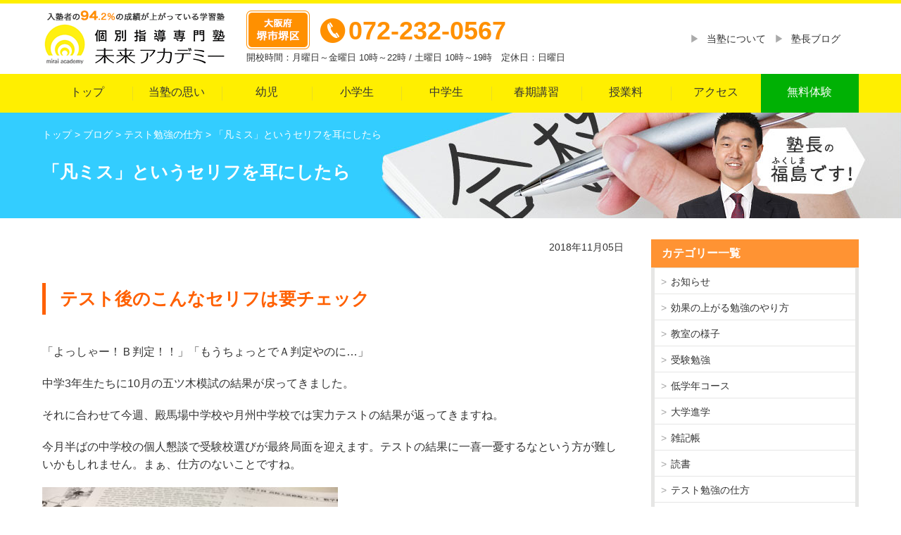

--- FILE ---
content_type: text/html; charset=UTF-8
request_url: https://miraimirai.jp/blog/%E3%80%8C%E5%87%A1%E3%83%9F%E3%82%B9%E3%80%8D%E3%81%A8%E3%81%84%E3%81%86%E3%82%BB%E3%83%AA%E3%83%95%E3%82%92%E8%80%B3%E3%81%AB%E3%81%97%E3%81%9F%E3%82%89/
body_size: 9837
content:
<!doctype html>
<html lang="ja">

<head>
    <!-- Google Tag Manager -->
    <script>
        (function(w, d, s, l, i) {
            w[l] = w[l] || [];
            w[l].push({
                'gtm.start': new Date().getTime(),
                event: 'gtm.js'
            });
            var f = d.getElementsByTagName(s)[0],
                j = d.createElement(s),
                dl = l != 'dataLayer' ? '&l=' + l : '';
            j.async = true;
            j.src =
                'https://www.googletagmanager.com/gtm.js?id=' + i + dl;
            f.parentNode.insertBefore(j, f);
        })(window, document, 'script', 'dataLayer', 'GTM-MPQVWZ8');
    </script>
    <!-- End Google Tag Manager -->
    <meta charset="UTF-8">
    <meta name="viewport" content="width=device-width,initial-scale=1.0,maximum-scale=1.0,user-scalable=no" />
    <meta http-equiv="X-UA-Compatible" content="IE=edge">
            <title>「凡ミス」というセリフを耳にしたら | 堺市堺区で学習塾なら未来アカデミー｜成績を上げる学習法の個別指導塾</title>
    
    
<!-- All in One SEO Pack 2.4.5.1 by Michael Torbert of Semper Fi Web Design[912,972] -->
<link rel="canonical" href="https://miraimirai.jp/blog/「凡ミス」というセリフを耳にしたら/" />
<!-- /all in one seo pack -->
<link rel='dns-prefetch' href='//s.w.org' />
		<script type="text/javascript">
			window._wpemojiSettings = {"baseUrl":"https:\/\/s.w.org\/images\/core\/emoji\/2.4\/72x72\/","ext":".png","svgUrl":"https:\/\/s.w.org\/images\/core\/emoji\/2.4\/svg\/","svgExt":".svg","source":{"concatemoji":"https:\/\/miraimirai.jp\/wp-includes\/js\/wp-emoji-release.min.js?ver=4.9.4"}};
			!function(a,b,c){function d(a,b){var c=String.fromCharCode;l.clearRect(0,0,k.width,k.height),l.fillText(c.apply(this,a),0,0);var d=k.toDataURL();l.clearRect(0,0,k.width,k.height),l.fillText(c.apply(this,b),0,0);var e=k.toDataURL();return d===e}function e(a){var b;if(!l||!l.fillText)return!1;switch(l.textBaseline="top",l.font="600 32px Arial",a){case"flag":return!(b=d([55356,56826,55356,56819],[55356,56826,8203,55356,56819]))&&(b=d([55356,57332,56128,56423,56128,56418,56128,56421,56128,56430,56128,56423,56128,56447],[55356,57332,8203,56128,56423,8203,56128,56418,8203,56128,56421,8203,56128,56430,8203,56128,56423,8203,56128,56447]),!b);case"emoji":return b=d([55357,56692,8205,9792,65039],[55357,56692,8203,9792,65039]),!b}return!1}function f(a){var c=b.createElement("script");c.src=a,c.defer=c.type="text/javascript",b.getElementsByTagName("head")[0].appendChild(c)}var g,h,i,j,k=b.createElement("canvas"),l=k.getContext&&k.getContext("2d");for(j=Array("flag","emoji"),c.supports={everything:!0,everythingExceptFlag:!0},i=0;i<j.length;i++)c.supports[j[i]]=e(j[i]),c.supports.everything=c.supports.everything&&c.supports[j[i]],"flag"!==j[i]&&(c.supports.everythingExceptFlag=c.supports.everythingExceptFlag&&c.supports[j[i]]);c.supports.everythingExceptFlag=c.supports.everythingExceptFlag&&!c.supports.flag,c.DOMReady=!1,c.readyCallback=function(){c.DOMReady=!0},c.supports.everything||(h=function(){c.readyCallback()},b.addEventListener?(b.addEventListener("DOMContentLoaded",h,!1),a.addEventListener("load",h,!1)):(a.attachEvent("onload",h),b.attachEvent("onreadystatechange",function(){"complete"===b.readyState&&c.readyCallback()})),g=c.source||{},g.concatemoji?f(g.concatemoji):g.wpemoji&&g.twemoji&&(f(g.twemoji),f(g.wpemoji)))}(window,document,window._wpemojiSettings);
		</script>
		<style type="text/css">
img.wp-smiley,
img.emoji {
	display: inline !important;
	border: none !important;
	box-shadow: none !important;
	height: 1em !important;
	width: 1em !important;
	margin: 0 .07em !important;
	vertical-align: -0.1em !important;
	background: none !important;
	padding: 0 !important;
}
</style>
<link rel='stylesheet' id='contact-form-7-css'  href='https://miraimirai.jp/wp-content/plugins/contact-form-7/includes/css/styles.css?ver=5.0.1' type='text/css' media='all' />
<link rel='stylesheet' id='wp-pagenavi-css'  href='https://miraimirai.jp/wp-content/plugins/wp-pagenavi/pagenavi-css.css?ver=2.70' type='text/css' media='all' />
<script type='text/javascript' src='https://miraimirai.jp/wp-includes/js/jquery/jquery.js?ver=1.12.4'></script>
<script type='text/javascript' src='https://miraimirai.jp/wp-includes/js/jquery/jquery-migrate.min.js?ver=1.4.1'></script>
<link rel='https://api.w.org/' href='https://miraimirai.jp/wp-json/' />
<link rel="EditURI" type="application/rsd+xml" title="RSD" href="https://miraimirai.jp/xmlrpc.php?rsd" />
<link rel="wlwmanifest" type="application/wlwmanifest+xml" href="https://miraimirai.jp/wp-includes/wlwmanifest.xml" /> 
<link rel='prev' title='「文字が埋まらない」～高校入試での作文攻略法～' href='https://miraimirai.jp/blog/%e3%80%8c%e6%96%87%e5%ad%97%e3%81%8c%e5%9f%8b%e3%81%be%e3%82%89%e3%81%aa%e3%81%84%e3%80%8d%ef%bd%9e%e9%ab%98%e6%a0%a1%e5%85%a5%e8%a9%a6%e3%81%a7%e3%81%ae%e4%bd%9c%e6%96%87%e6%94%bb%e7%95%a5%e6%b3%95/' />
<link rel='next' title='大阪府の公立高校入試での問題別正答率は' href='https://miraimirai.jp/blog/%e5%a4%a7%e9%98%aa%e5%ba%9c%e3%81%ae%e5%85%ac%e7%ab%8b%e9%ab%98%e6%a0%a1%e5%85%a5%e8%a9%a6%e3%81%a7%e3%81%ae%e5%95%8f%e9%a1%8c%e5%88%a5%e6%ad%a3%e7%ad%94%e7%8e%87%e3%81%af/' />
<meta name="generator" content="WordPress 4.9.4" />
<link rel='shortlink' href='https://miraimirai.jp/?p=1911' />
<link rel="alternate" type="application/json+oembed" href="https://miraimirai.jp/wp-json/oembed/1.0/embed?url=https%3A%2F%2Fmiraimirai.jp%2Fblog%2F%25e3%2580%258c%25e5%2587%25a1%25e3%2583%259f%25e3%2582%25b9%25e3%2580%258d%25e3%2581%25a8%25e3%2581%2584%25e3%2581%2586%25e3%2582%25bb%25e3%2583%25aa%25e3%2583%2595%25e3%2582%2592%25e8%2580%25b3%25e3%2581%25ab%25e3%2581%2597%25e3%2581%259f%25e3%2582%2589%2F" />
<link rel="alternate" type="text/xml+oembed" href="https://miraimirai.jp/wp-json/oembed/1.0/embed?url=https%3A%2F%2Fmiraimirai.jp%2Fblog%2F%25e3%2580%258c%25e5%2587%25a1%25e3%2583%259f%25e3%2582%25b9%25e3%2580%258d%25e3%2581%25a8%25e3%2581%2584%25e3%2581%2586%25e3%2582%25bb%25e3%2583%25aa%25e3%2583%2595%25e3%2582%2592%25e8%2580%25b3%25e3%2581%25ab%25e3%2581%2597%25e3%2581%259f%25e3%2582%2589%2F&#038;format=xml" />
    <script type='text/javascript' src="https://miraimirai.jp/wp-content/themes/mirai/js/jquery.js"></script>
    <script type='text/javascript' src="https://miraimirai.jp/wp-content/themes/mirai/js/common.js"></script>
    <script type='text/javascript' src="https://miraimirai.jp/wp-content/themes/mirai/js/surusuru.js"></script>
    <script type='text/javascript' src="https://miraimirai.jp/wp-content/themes/mirai/js/fixnavi.js"></script>
    <script type='text/javascript' src="https://miraimirai.jp/wp-content/themes/mirai/js/acc_navi.js"></script>
    <script type='text/javascript' src="https://miraimirai.jp/wp-content/themes/mirai/js/fade.js"></script>
    <script type='text/javascript' src="https://miraimirai.jp/wp-content/themes/mirai/js/accordion.js"></script>
    
    <!--[if lt IE 9]>
	<script type="text/javascript" src="https://miraimirai.jp/wp-content/themes/mirai/js/html5shiv.js"></script>
    <script type="text/javascript" src="https://miraimirai.jp/wp-content/themes/mirai/js/css3-mediaqueries.js"></script>
<![endif]-->

    <link rel="stylesheet" type="text/css" media="all" href="https://miraimirai.jp/wp-content/themes/mirai/style.css?1730960950">
    

</head>

<body>
    <!-- Google Tag Manager (noscript) -->
    <noscript><iframe src="https://www.googletagmanager.com/ns.html?id=GTM-MPQVWZ8"
            height="0" width="0" style="display:none;visibility:hidden"></iframe></noscript>
    <!-- End Google Tag Manager (noscript) -->

    <div id="wrap">

        <header>
            <div class="sp_non">
                <div id="unavi" class="inner">
                                            <p id="h_Logo"><a href="https://miraimirai.jp"><img src="https://miraimirai.jp/wp-content/themes/mirai/images/h_logo_01.gif" alt="入塾者の94.2％の成績が上がっている学習塾個別指導専門塾未来アカデミー"></a></p>
                    
                    <div id="h_Tel" class="cf">
                        <p class="h_Tel_icon"><img src="https://miraimirai.jp/wp-content/themes/mirai/images/h_area.gif" alt="大阪府堺市堺区"></p>
                        <p id="h_Tel_No">072-232-0567</p>
                        <p class="h_Tel_time">開校時間：月曜日～金曜日 10時～22時 / 土曜日 10時～19時　定休日：日曜日</p>
                    </div>
                    <ul id="unavi_Right">
                        <li><a href="https://miraimirai.jp/about/">当塾について</a></li>
                        <li><a href="https://miraimirai.jp/category/blog/">塾長ブログ</a></li>
                    </ul>
                </div>
                <nav id="gnavi">
                    <ul class="inner">
                        <li><a href="https://miraimirai.jp">トップ</a>
                            <ul class="child">
                                <li><a href="https://miraimirai.jp#gnavi01_01">成績アップの実績</a></li>
                                <li><a href="https://miraimirai.jp#gnavi01_02">成績が伸びない原因</a></li>
                                <li><a href="https://miraimirai.jp#gnavi01_03">どんな学習塾？</a></li>
                                <li><a href="https://miraimirai.jp#gnavi01_04">選ばれる理由</a></li>
                            </ul>
                        </li>
                        <li><a href="https://miraimirai.jp/omoi/">当塾の思い</a></li>
                        <li><a href="https://miraimirai.jp/youji/">幼児</a></li>
                        <li><a href="https://miraimirai.jp/syougakusei/">小学生</a></li>
                        <li><a href="https://miraimirai.jp/tyuugakusei/">中学生</a></li>
                        <li><a href="https://miraimirai.jp/prepare_syunkikousyuu/">春期講習</a></li>

                        <!--
                    <ul class="child">
                    	<li><a href="https://miraimirai.jp/kousyuu/#gnavi06_01">大化けする理由</a></li>
						<li><a href="https://miraimirai.jp/kousyuu/#gnavi06_02">他の学習塾との違い</a></li>
						<li><a href="https://miraimirai.jp/kousyuu/#gnavi06_03">授業スケジュール</a></li>
						<li><a href="https://miraimirai.jp/kousyuu/#gnavi06_04">授業料と受講例</a></li>
                        <li><a href="https://miraimirai.jp/kousyuu/#gnavi06_05">無料体験</a></li>
                        <li><a href="https://miraimirai.jp/kousyuu/#gnavi06_06">お申し込み</a></li>
                    </ul>
-->
                        </li>
                        <li><a href="https://miraimirai.jp/jugyouryou/">授業料</a></li>
                        <li><a href="https://miraimirai.jp/kyoushitsu/">アクセス</a></li>
                        <li><a href="https://miraimirai.jp#muryo1">無料体験</a></li>
                    </ul>
                </nav>
            </div>
            <div class="pc_non">
                <div id="sp_gnavi">
                    <ul class="left cf">
                        <li><a href="https://miraimirai.jp/youji/">幼児</a></li>
                        <li><a href="https://miraimirai.jp/syougakusei/">小学生</a></li>
                        <li><a href="https://miraimirai.jp/tyuugakusei/">中学生</a></li>
                        <li><a href="https://miraimirai.jp/prepare_syunkikousyuu/">春期講習</a></li>
                    </ul>


                    <p class="slide_btn btn">メニュー</p>
                    <ul class="slide_box toggle_box">
                        <li><a href="https://miraimirai.jp">トップ</a></li>
                        <li><a href="https://miraimirai.jp/omoi/">当塾の思い</a></li>
                        <li><a href="https://miraimirai.jp/jugyouryou/">授業料</a></li>
                        <li><a href="https://miraimirai.jp/kyoushitsu/">アクセス</a></li>
                        <li><a href="https://miraimirai.jp#muryo">無料体験</a></li>
                        <li><a href="https://miraimirai.jp/about/">当塾について</a></li>
                        <li><a href="https://miraimirai.jp/category/blog/">塾長ブログ</a></li>
                    </ul>
                </div>
                                    <p class="logo_sp"><a href="https://miraimirai.jp"><img src="https://miraimirai.jp/wp-content/themes/mirai/images/sp_logo.gif" alt="入塾者の94.2％の成績が上がっている学習塾個別指導専門塾未来アカデミー"></a></p>
                            </div>
        </header>
	<div id="contents">
    	<div id="blog_H1">    	<div class="inner">
                <p><!-- Breadcrumb NavXT 6.0.4 -->
<span property="itemListElement" typeof="ListItem"><a property="item" typeof="WebPage" title="堺市堺区で学習塾なら未来アカデミー｜成績を上げる学習法の個別指導塾へ移動" href="https://miraimirai.jp" class="home"><span property="name">トップ</span></a><meta property="position" content="1"></span> &gt; <span property="itemListElement" typeof="ListItem"><a property="item" typeof="WebPage" title="ブログのカテゴリーアーカイブへ移動" href="https://miraimirai.jp/category/blog/" class="taxonomy category"><span property="name">ブログ</span></a><meta property="position" content="2"></span> &gt; <span property="itemListElement" typeof="ListItem"><a property="item" typeof="WebPage" title="テスト勉強の仕方のカテゴリーアーカイブへ移動" href="https://miraimirai.jp/category/blog/%e3%83%86%e3%82%b9%e3%83%88%e5%8b%89%e5%bc%b7%e3%81%ae%e4%bb%95%e6%96%b9/" class="taxonomy category"><span property="name">テスト勉強の仕方</span></a><meta property="position" content="3"></span> &gt; <span property="itemListElement" typeof="ListItem"><span property="name">「凡ミス」というセリフを耳にしたら</span><meta property="position" content="4"></span></p>
                <h1>「凡ミス」というセリフを耳にしたら</h1>
            </div>
        </div>
        
        <div class="inner cf">

            <div id="main">
            	                	<p style="text-align:right;">2018年11月05日</p>
                                
                <section>
					                    <h2>テスト後のこんなセリフは要チェック</h2>
<p><span style="font-size: 12pt;">「よっしゃー！Ｂ判定！！」</span><span style="font-size: 12pt;">「もうちょっとでＡ判定やのに…」</span></p>
<p><span style="font-size: 12pt;">中学3年生たちに10月の五ツ木模試の結果が戻ってきました。</span></p>
<p><span style="font-size: 12pt;">それに合わせて今週、殿馬場中学校や月州中学校では実力テストの結果が返ってきますね。</span></p>
<p><span style="font-size: 12pt;">今月半ばの中学校の個人懇談で受験校選びが最終局面を迎えます。テストの結果に一喜一憂するなという方が難しいかもしれません。まぁ、仕方のないことですね。</span></p>
<p><img class="alignnone size-medium wp-image-1912" src="https://miraimirai.jp/wp-content/uploads/2018/11/mirai_2018-5th-Itsuki-test-420x315.jpg" alt="" srcset="https://miraimirai.jp/wp-content/uploads/2018/11/mirai_2018-5th-Itsuki-test-420x315.jpg 420w, https://miraimirai.jp/wp-content/uploads/2018/11/mirai_2018-5th-Itsuki-test-768x576.jpg 768w, https://miraimirai.jp/wp-content/uploads/2018/11/mirai_2018-5th-Itsuki-test-840x630.jpg 840w" sizes="(max-width: 420px) 100vw, 420px" /></p>
<p><span style="font-size: 12pt;">それでも、そのままにしておけないセリフもチラホラ。</span></p>
<p><span style="font-size: 12pt;">「えー、凡レス…、これがなかったら…」</span></p>
<p><span style="font-size: 12pt;">「数学で3問の計算ミス、6点のマイナス」「英語で&#8221;s&#8221;の付け忘れ」があったそうです。</span></p>
<p><span style="font-size: 12pt;">こんなセリフを聞いたら要チェックです。</span></p>
<h2>なぜミスをしたの？</h2>
<p><span style="font-size: 12pt;">「凡ミス」、さて、あなたはどうでしょうか？</span></p>
<p><span style="font-size: 12pt;">スペルを書き損じた…</span><br />
<span style="font-size: 12pt;"> 漢字を書き間違えた…</span><br />
<span style="font-size: 12pt;"> 国語の文末表現が…</span></p>
<p><span style="font-size: 12pt;">もし1科目について2問ずつミスがあると、5科目で10問です。点数にして20～30点ほどでしょうか。</span></p>
<p><span style="font-size: 12pt;">もし、これが入試だったら…、悔やんでも悔やみきれませんね。</span></p>
<p><span style="font-size: 12pt;">分からない問題は、これから勉強すればいいです。でも得点できる問題なのに正解にならないのは悔やんでも悔やみきれません。</span></p>
<h2>ミスを発見したら、これをしてください</h2>
<p><span style="font-size: 12pt;">もし「凡ミス」があったなら、ミスで終わらせないようにしてください。原因を徹底究明してみてください。</span></p>
<p><span style="font-size: 12pt;">「取れたはずの得点」は成績表では確認できません。問題用紙と答案用紙を引っ張り出してきて</span><span style="font-size: 12pt;">自分で確認するしかありません。</span></p>
<p><span style="font-size: 12pt;">計算ミスは、なぜミスをしてしまったのでしょう？+と－の符号を間違えた？途中式を書かなかったから？自分の書いた文字が汚くて答えを写し間違えた？</span></p>
<p><span style="font-size: 12pt;">そして、次回のテスト前にミスをした原因をもう一度確認してみてくださいね。そうするとかなりミスが減ってくると思います。そして成績が上がるはずです。</span></p>
<p><span style="font-size: 12pt;">あとは「思い出せそうでも思い出せなかった問題」「勉強したのに解けなかった問題」は必ず復習をしておくことは鉄則ですよ。</span></p>
<p><span style="font-size: 12pt;">五ツ木模試についてはコチラも参考になさってくださいね。</span></p>
<p><span style="font-size: 12pt;">『<a href="https://miraimirai.jp/blog/%e4%ba%94%e3%83%84%e6%9c%a8%e6%a8%a1%e8%a9%a6%e3%81%8c%e8%bf%94%e3%81%a3%e3%81%a6%e3%81%8d%e3%81%9f%e3%82%89%e3%83%81%e3%82%a7%e3%83%83%e3%82%af%e3%81%99%e3%81%b9%e3%81%8d5%e3%81%a4%e3%81%ae%e3%83%9d/">五ツ木模試が返ってきたらチェックすべき5つのポイント</a>』</span></p>
<p><span style="font-size: 12pt;">勉強や入試に役立つ情報をお送りします。</span><br />
<span style="font-size: 12pt;"> <a href="https://line.me/R/ti/p/%40gsl0993b"><img src="https://scdn.line-apps.com/n/line_add_friends/btn/ja.png" alt="友だち追加" height="36" border="0" /></a></span></p>
<p><span style="font-size: 12pt;"> 最後までお読みいただき、ありがとうございます。</span></p>
                                                        </section>
                
                <article class="banner_base">
<h2><img src="https://miraimirai.jp/wp-content/themes/mirai/images/banner_base.jpg" alt="堺市堺区で他の塾に通っているけど成績が伸びない…と真剣にお悩みのお母様・お父様へ" class="sp_non"><img src="https://miraimirai.jp/wp-content/themes/mirai/images/banner_base_sp.jpg" alt="堺市堺区で他の塾に通っているけど成績が伸びない…と真剣にお悩みのお母様・お父様へ" class="pc_non"></h2>
 <p><a href="https://miraimirai.jp">詳しくはこちら</a></p>
</article>            </div>

<div id="side">
	<ul>
				<li class="blog_side_h2">
        	<h2>カテゴリー一覧</h2>
            <ul class="side_List01">
            	<li class="cat-item cat-item-4"><a href="https://miraimirai.jp/category/blog/blog-news/" >お知らせ</a>
</li>
	<li class="cat-item cat-item-6"><a href="https://miraimirai.jp/category/blog/%e5%8a%b9%e6%9e%9c%e3%81%ae%e4%b8%8a%e3%81%8c%e3%82%8b%e5%8b%89%e5%bc%b7%e3%81%ae%e3%82%84%e3%82%8a%e6%96%b9/" >効果の上がる勉強のやり方</a>
</li>
	<li class="cat-item cat-item-7"><a href="https://miraimirai.jp/category/blog/%e6%95%99%e5%ae%a4%e3%81%ae%e6%a7%98%e5%ad%90/" >教室の様子</a>
</li>
	<li class="cat-item cat-item-8"><a href="https://miraimirai.jp/category/blog/%e5%8f%97%e9%a8%93%e5%8b%89%e5%bc%b7/" >受験勉強</a>
</li>
	<li class="cat-item cat-item-12"><a href="https://miraimirai.jp/category/blog/%e4%bd%8e%e5%ad%a6%e5%b9%b4%e3%82%b3%e3%83%bc%e3%82%b9/" >低学年コース</a>
</li>
	<li class="cat-item cat-item-22"><a href="https://miraimirai.jp/category/blog/%e5%a4%a7%e5%ad%a6%e9%80%b2%e5%ad%a6/" >大学進学</a>
</li>
	<li class="cat-item cat-item-26"><a href="https://miraimirai.jp/category/blog/%e9%9b%91%e8%a8%98%e5%b8%b3/" >雑記帳</a>
</li>
	<li class="cat-item cat-item-65"><a href="https://miraimirai.jp/category/blog/%e8%aa%ad%e6%9b%b8/" >読書</a>
</li>
	<li class="cat-item cat-item-69"><a href="https://miraimirai.jp/category/blog/%e3%83%86%e3%82%b9%e3%83%88%e5%8b%89%e5%bc%b7%e3%81%ae%e4%bb%95%e6%96%b9/" >テスト勉強の仕方</a>
</li>
	<li class="cat-item cat-item-72"><a href="https://miraimirai.jp/category/blog/eigo/" >英語学習</a>
</li>
	<li class="cat-item cat-item-77"><a href="https://miraimirai.jp/category/blog/%e9%ab%98%e6%a0%a1%e5%85%a5%e8%a9%a6/" >高校入試</a>
</li>
	<li class="cat-item cat-item-78"><a href="https://miraimirai.jp/category/blog/%e5%ad%a6%e6%a0%a1%e8%a1%8c%e4%ba%8b/" >学校行事</a>
</li>
	<li class="cat-item cat-item-79"><a href="https://miraimirai.jp/category/blog/%e7%95%99%e5%ad%a6/" >留学</a>
</li>
	<li class="cat-item cat-item-80"><a href="https://miraimirai.jp/category/blog/%e8%aa%9e%e5%ad%a6%e7%95%99%e5%ad%a6/" >語学留学</a>
</li>
	<li class="cat-item cat-item-81"><a href="https://miraimirai.jp/category/blog/%e5%a1%be%e8%a6%8b%e5%ad%a6/" >塾見学</a>
</li>
	<li class="cat-item cat-item-82"><a href="https://miraimirai.jp/category/blog/%e7%a7%81%e7%ab%8b%e4%b8%ad%e5%ad%a6%e6%a0%a1%e3%83%bb%e9%ab%98%e6%a0%a1/" >私立中学校・高校</a>
</li>
	<li class="cat-item cat-item-84"><a href="https://miraimirai.jp/category/blog/%e5%b0%8f%e5%ad%a6%e7%94%9f%e5%9b%bd%e8%aa%9e/" >小学生国語</a>
</li>
	<li class="cat-item cat-item-85"><a href="https://miraimirai.jp/category/blog/%e6%95%99%e5%ae%a4%e3%81%a7%e5%ac%89%e3%81%97%e3%81%8b%e3%81%a3%e3%81%9f%e5%87%ba%e6%9d%a5%e4%ba%8b/" >教室で嬉しかった出来事</a>
</li>
	<li class="cat-item cat-item-88"><a href="https://miraimirai.jp/category/blog/%e4%b8%ad%e5%ad%a61%e5%b9%b4%e7%94%9f%e3%81%8c%e5%ae%9a%e6%9c%9f%e3%83%86%e3%82%b9%e3%83%88%e3%81%a7%e6%b0%97%e3%82%92%e3%81%a4%e3%81%91%e3%82%8b%e3%83%9d%e3%82%a4%e3%83%b3%e3%83%88/" >中学1年生が定期テストで気をつけるポイント</a>
</li>
	<li class="cat-item cat-item-96"><a href="https://miraimirai.jp/category/blog/%e4%bd%9c%e6%96%87%e3%83%bb%e8%aa%ad%e6%9b%b8%e6%84%9f%e6%83%b3%e6%96%87/" >作文・読書感想文</a>
</li>
	<li class="cat-item cat-item-121"><a href="https://miraimirai.jp/category/blog/%e7%90%86%e7%a7%91%e5%ae%9f%e9%a8%93%e6%95%99%e5%ae%a4/" >理科実験教室</a>
</li>
	<li class="cat-item cat-item-122"><a href="https://miraimirai.jp/category/blog/%e5%b0%8f%e5%ad%a6%e7%94%9f/" >小学生</a>
</li>
	<li class="cat-item cat-item-156"><a href="https://miraimirai.jp/category/blog/%e6%96%b0%e8%81%9e%e8%a8%98%e4%ba%8b%e3%82%88%e3%82%8a/" >新聞記事より</a>
</li>
	<li class="cat-item cat-item-168"><a href="https://miraimirai.jp/category/blog/%e5%90%88%e6%a0%bc%e4%bd%93%e9%a8%93%e8%a8%98/" >合格体験記</a>
</li>
            </ul>
        </li>
        <li class="blog_side_h2">
        	<h2>最新の記事</h2>
            <ul class="side_List04">
            			               <li><span class="s_time">2021.10.26</span><a href="https://miraimirai.jp/blog/%e5%b0%8f%e5%ad%a6%e6%a0%a1%e3%81%a8%e4%b8%ad%e5%ad%a6%e6%a0%a1%e3%81%a7%e3%81%ae%e8%8b%b1%e8%aa%9e%e3%81%ae%e6%8e%88%e6%a5%ad%e3%81%ae%e9%81%95%e3%81%84/">小学校と中学校での英語の授業の違い</a></li>
                           <li><span class="s_time">2025.12.30</span><a href="https://miraimirai.jp/blog/%e3%83%8b%e3%83%a5%e3%83%bc%e3%82%b9%e3%83%ac%e3%82%bf%e3%83%bc2026%e5%b9%b41%e6%9c%88%e5%8f%b7/">ニュースレター2026年1月号</a></li>
                           <li><span class="s_time">2025.12.15</span><a href="https://miraimirai.jp/blog/%e3%81%b5%e3%82%8f%e3%81%b5%e3%82%8f%e4%ba%ba%e5%b7%a5%e9%9b%aa%e3%81%a5%e3%81%8f%e3%82%8a%e3%80%80%ef%bd%9e2025%e7%90%86%e7%a7%91%e5%ae%9f%e9%a8%93%e6%95%99%e5%ae%a4%e3%83%ac%e3%83%9d%e3%83%bc/">ふわふわ人工雪づくり　～2025理科実験教室レポート～</a></li>
                           <li><span class="s_time">2025.12.1</span><a href="https://miraimirai.jp/blog/%e3%83%8b%e3%83%a5%e3%83%bc%e3%82%b9%e3%83%ac%e3%82%bf%e3%83%bc2025%e5%b9%b412%e6%9c%88%e5%8f%b7/">ニュースレター2025年12月号</a></li>
                           <li><span class="s_time">2025.11.27</span><a href="https://miraimirai.jp/blog/18%e5%b9%b4%e7%9b%ae%e3%81%ab%e5%85%a5%e3%82%8a%e3%81%be%e3%81%97%e3%81%9f%e3%80%81%e6%97%a9%e6%9c%9d%e5%8b%89%e5%bc%b7%e4%bc%9a/">18年目に入りました、早朝勉強会</a></li>
                           <li><span class="s_time">2025.11.26</span><a href="https://miraimirai.jp/blog/%e4%ba%ba%e5%b7%a5%e9%9b%aa%e3%82%92%e3%81%a4%e3%81%8f%e3%82%8d%e3%81%86%ef%bd%9e2025%e5%b9%b412%e6%9c%88%e3%81%ae%e7%90%86%e7%a7%91%e5%ae%9f%e9%a8%93%e6%95%99%e5%ae%a4%e3%81%ae%e3%81%94%e6%a1%88/">人工雪をつくろう～2025年12月の理科実験教室のご案内～</a></li>
                        </ul>
        </li><!--
		    	<li><a href="https://miraimirai.jp/syunki_yotei/"><img src="https://miraimirai.jp/wp-content/themes/mirai/images/side_01.jpg" alt="春期講習" class="sp_non"><img src="https://miraimirai.jp/wp-content/themes/mirai/images/side_01_sp.jpg" alt="春期講習" class="pc_non"></a></li>
        -->
<!--
            	<li><a href="https://miraimirai.jp/touki/"><img src="https://miraimirai.jp/wp-content/themes/mirai/images/touki/banner_pc.jpg" alt="冬期講習" class="sp_non"><img src="https://miraimirai.jp/wp-content/themes/mirai/images/touki/banner_sp.jpg" alt="冬期講習" class="pc_non"></a></li>
        -->
        <li><a href="https://miraimirai.jp#muryo"><img src="https://miraimirai.jp/wp-content/themes/mirai/images/side_02.jpg" alt="1週間無料体験" class="sp_non"><img src="https://miraimirai.jp/wp-content/themes/mirai/images/side_02_sp.jpg" alt="1週間無料体験" class="pc_non"></a></li>

		          <li><a href="https://miraimirai.jp/category/blog/"><img src="https://miraimirai.jp/wp-content/themes/mirai/images/side_07.jpg" alt="塾長ブログ" class="sp_non"><img src="https://miraimirai.jp/wp-content/themes/mirai/images/side_07_sp.jpg" alt="塾長ブログ" class="pc_non"></a>
          	<ul class="side_List03">
				                                    <li><span class="s_time">2025.12.30</span><a href="https://miraimirai.jp/blog/%e3%83%8b%e3%83%a5%e3%83%bc%e3%82%b9%e3%83%ac%e3%82%bf%e3%83%bc2026%e5%b9%b41%e6%9c%88%e5%8f%b7/">ニュースレター2026年1月号</a></li>
                                    <li><span class="s_time">2025.12.15</span><a href="https://miraimirai.jp/blog/%e3%81%b5%e3%82%8f%e3%81%b5%e3%82%8f%e4%ba%ba%e5%b7%a5%e9%9b%aa%e3%81%a5%e3%81%8f%e3%82%8a%e3%80%80%ef%bd%9e2025%e7%90%86%e7%a7%91%e5%ae%9f%e9%a8%93%e6%95%99%e5%ae%a4%e3%83%ac%e3%83%9d%e3%83%bc/">ふわふわ人工雪づくり　～2025理科実験教室レポート～</a></li>
                                    <li><span class="s_time">2025.12.1</span><a href="https://miraimirai.jp/blog/%e3%83%8b%e3%83%a5%e3%83%bc%e3%82%b9%e3%83%ac%e3%82%bf%e3%83%bc2025%e5%b9%b412%e6%9c%88%e5%8f%b7/">ニュースレター2025年12月号</a></li>
                                <li><a href="https://miraimirai.jp/category/blog/">ブログ一覧はこちら</a></li>
            </ul>
         </li>
		
		<li><a href="https://miraimirai.jp/voice/"><img src="https://miraimirai.jp/wp-content/themes/mirai/images/side_03.jpg" alt="当塾で成績が上がった子どもたちの喜びの声" class="sp_non"><img src="https://miraimirai.jp/wp-content/themes/mirai/images/side_03_sp.jpg" alt="当塾で成績が上がった子どもたちの喜びの声" class="pc_non"></a></li>
        <li><a href="https://miraimirai.jp"><img src="https://miraimirai.jp/wp-content/themes/mirai/images/side_04.jpg" alt="堺市堺区で学習塾に申し込まないで！他塾から移って来たお子さまの94.2％が成績を上げている当塾を見るまでは" class="sp_non"><img src="https://miraimirai.jp/wp-content/themes/mirai/images/side_04_sp.jpg" alt="堺市堺区で学習塾に申し込まないで！他塾から移って来たお子さまの94.2％が成績を上げている当塾を見るまで" class="pc_non"></a>
        	<ul class="side_List01">
            	<li><a href="https://miraimirai.jp#gnavi01_01">成績アップの実績</a></li>
                <li><a href="https://miraimirai.jp#gnavi01_02">成績が伸びない原因</a></li>
                <li><a href="https://miraimirai.jp#gnavi01_03">ここは、どんな学習塾？</a></li>
                <li><a href="https://miraimirai.jp#gnavi01_04">当塾が選ばれる理由</a></li>
             </ul>
          </li>
          <li><img src="https://miraimirai.jp/wp-content/themes/mirai/images/side_05.gif" alt="お子さんの進路や成績で真剣にお悩みのお母さん・お父さんへ未来アカデミーの思い" class="sp_non"><img src="https://miraimirai.jp/wp-content/themes/mirai/images/side_05_sp.jpg" alt="お子さんの進路や成績で真剣にお悩みのお母さん・お父さんへ未来アカデミーの思い" class="pc_non">
             <ul class="side_List02">
             	<li><a href="https://miraimirai.jp/blog/%e3%83%8b%e3%83%a5%e3%83%bc%e3%82%b9%e3%83%ac%e3%82%bf%e3%83%bc2025%e5%b9%b412%e6%9c%88%e5%8f%b7//omoi/sentakushi/">未来の選択肢を増やす手伝いがしたい</a></li>
                <!--<li><a href="https://miraimirai.jp/blog/%e3%83%8b%e3%83%a5%e3%83%bc%e3%82%b9%e3%83%ac%e3%82%bf%e3%83%bc2025%e5%b9%b412%e6%9c%88%e5%8f%b7//omoi/agaranai3sen/">この成績の上がらない勉強法に注意！</a></li>-->
             </ul>
          </li>
          <li><a href="https://miraimirai.jp/about/kyuujin/"><img src="https://miraimirai.jp/wp-content/themes/mirai/images/side_06.jpg" alt="求人情報" class="sp_non"><img src="https://miraimirai.jp/wp-content/themes/mirai/images/side_06_sp.jpg" alt="求人情報" class="pc_non"></a></li>

	</ul>
</div>        </div>

        </div>

        <footer>
            <div class="inner">
                <ul>
                    <li><a href="https://miraimirai.jp">トップページ</a>
                        <ul>
                            <li><a href="https://miraimirai.jp#gnavi01_01">成績アップの実績</a></li>
                            <li><a href="https://miraimirai.jp#gnavi01_02">成績が伸びない原因</a></li>
                            <li><a href="https://miraimirai.jp#gnavi01_03">どんな学習塾？</a></li>
                            <li><a href="https://miraimirai.jp#gnavi01_04">選ばれる理由</a></li>
                            <li><a href="https://miraimirai.jp#gnavi01_05">無料体験</a></li>
                        </ul>
                    </li>
                </ul>
                <ul>
                    <li><a href="https://miraimirai.jp">学習コース</a>
                        <ul>
                            <li><a href="https://miraimirai.jp/youji/">幼児</a></li>
                            <li><a href="https://miraimirai.jp/syougakusei/">小学生</a></li>
                            <li><a href="https://miraimirai.jp/tyuugakusei/">中学生</a></li>
                            <li><a href="https://miraimirai.jp/prepare_syunkikousyuu/">春期講習</a></li>
                        </ul>
                    </li>
                </ul>
                <ul>
                    <li><a href="https://miraimirai.jp">塾の思い</a>
                        <ul>
                            <li><a href="https://miraimirai.jp/omoi/sentakushi/">未来の選択肢を増やす！</a></li>
                            <!--<li><a href="https://miraimirai.jp/omoi/agaranai3sen/">この成績の上がらない勉強法に注意！</a></li>-->
                        </ul>
                    </li>
                </ul>
                <ul>
                    <li><a href="https://miraimirai.jp/jugyouryou/">授業料</a></li>
                    <li><a href="https://miraimirai.jp/kyoushitsu/">交通・アクセス</a></li>
                    <li><a href="https://miraimirai.jp/about/">当塾について</a></li>
                    <li><a href="https://miraimirai.jp/about/kyuujin/">採用情報</a></li>
                    <li><a href="https://miraimirai.jp/category/blog/">塾長ブログ一覧</a></li>
                    <li><a href="https://miraimirai.jp/privacy/">個人情報保護方針</a></li>
                    <li><a href="https://miraimirai.jp/link/">リンク集</a></li>
                    <li><a href="https://miraimirai.jp/sitemap/">サイトマップ</a></li>
                </ul>
            </div>
            <p id="copy" class="clear">Copyright (C) 未来アカデミー All Rights Reserved.</p>
        </footer>

        <p id="page_top"><a href="#wrap"><img src="https://miraimirai.jp/wp-content/themes/mirai/images/top_arrow.png" alt="ページトップ"></a></p>

        <aside id="fix_btnarea">
            <div class="fix_btnarea_line">
                <a href="https://line.me/R/ti/p/%40gsl0993b">
                    <p class="fix_footer_read">24時間受付、最短1分で簡単♪</p>
                    <p class="fix_footer_con">LINEお気軽質問/無料体験</p>
                </a>
            </div>
            <div class="fix_btnarea_contact">
                <a href="tel:0722320567" onClick="javascript:goog_report_conversion('tel:072-232-0567'); yahoo_report_conversion(undefined); ga('send','event','click','tel-cv',location.hre ,1000,{'nonInteraction':1});return false;">
                    <p class="fix_footer_read">電話で質問や体験予約する？</p>
                    <p class="fix_footer_con">072-232-0567</p>
                </a>
            </div>
            <div class="fix_map">
                <a href="https://goo.gl/maps/uXVa8WVWiSUr98gu5">
                    <p class="fix_footer_read">Googleマップ</p>
                    <p class="fix_footer_con">地図を見る</p>
                </a>
            </div>
        </aside>
        </div>

        </div>

        <!-- Conversion: 未来アカデミー -->
        <script type="text/javascript">
            var _fout_queue = _fout_queue || {};
            if (_fout_queue.conv === void 0) _fout_queue.conv = {};
            if (_fout_queue.conv.queue === void 0) _fout_queue.conv.queue = [];

            _fout_queue.conv.queue.push({
                'user_id': 51239,
                'convtype': 0,
                'price': 0,
                'dat': ''
            });

            (function() {
                var el = document.createElement('script');
                el.type = 'text/javascript';
                el.async = true;
                el.src = 'https://js.fout.jp/conversion.js';
                var s = document.getElementsByTagName('script')[0];
                s.parentNode.insertBefore(el, s);
            })();
        </script>

        <!-- Conversion: 未来アカデミー_202404 -->
        <script type="text/javascript">
            var _fout_queue = _fout_queue || {};
            if (_fout_queue.conv === void 0) _fout_queue.conv = {};
            if (_fout_queue.conv.queue === void 0) _fout_queue.conv.queue = [];

            _fout_queue.conv.queue.push({
                'user_id': 51239,
                'convtype': 1,
                'price': 0,
                'dat': ''
            });

            (function() {
                var el = document.createElement('script');
                el.type = 'text/javascript';
                el.async = true;
                el.src = 'https://js.fout.jp/conversion.js';
                var s = document.getElementsByTagName('script')[0];
                s.parentNode.insertBefore(el, s);
            })();
        </script>


        <script type='text/javascript'>
/* <![CDATA[ */
var wpcf7 = {"apiSettings":{"root":"https:\/\/miraimirai.jp\/wp-json\/contact-form-7\/v1","namespace":"contact-form-7\/v1"},"recaptcha":{"messages":{"empty":"\u3042\u306a\u305f\u304c\u30ed\u30dc\u30c3\u30c8\u3067\u306f\u306a\u3044\u3053\u3068\u3092\u8a3c\u660e\u3057\u3066\u304f\u3060\u3055\u3044\u3002"}}};
/* ]]> */
</script>
<script type='text/javascript' src='https://miraimirai.jp/wp-content/plugins/contact-form-7/includes/js/scripts.js?ver=5.0.1'></script>
<script type='text/javascript' src='https://miraimirai.jp/wp-includes/js/wp-embed.min.js?ver=4.9.4'></script>
        </body>

        </html>

--- FILE ---
content_type: text/css
request_url: https://miraimirai.jp/wp-content/themes/mirai/style.css?1730960950
body_size: 6208
content:
@charset "UTF-8";


/*================

	reset

================*/

html,
body,
div,
span,
object,
iframe,
h1,
h2,
h3,
h4,
h5,
h6,
p,
blockquote,
pre,
abbr,
address,
cite,
code,
del,
dfn,
em,
img,
ins,
kbd,
q,
samp,
small,
strong,
sub,
sup,
var,
b,
i,
dl,
dt,
dd,
ol,
ul,
li,
fieldset,
form,
label,
legend,
table,
caption,
tbody,
tfoot,
thead,
tr,
th,
td,
article,
aside,
canvas,
details,
figcaption,
figure,
footer,
header,
hgroup,
menu,
nav,
section,
summary,
time,
mark,
audio,
video {
	margin: 0;
	padding: 0;
	border: 0;
	outline: 0;
	color: #333;
	font-size: 100%;
	font-family: 'Hiragino Kaku Gothic ProN', Meiryo, sans-serif;
	font-weight: normal;
	vertical-align: baseline;
	background: transparent;
}

body {
	line-height: 1;
}

ul,
ol {
	list-style: none;
}

blockquote,
q {
	quotes: none;
}

blockquote:before,
blockquote:after,
q:before,
q:after {
	content: none;
}

a {
	color: #333;
	margin: 0;
	padding: 0;
	font-size: 100%;
	text-decoration: none;
	vertical-align: baseline;
	background: transparent;
}

table {
	border-collapse: collapse;
	border-spacing: 0;
}

hr {
	clear: both;
	display: block;
	height: 1px;
	border: 0;
	border-top: 1px dashed #b4b4b4;
	margin: 1em 0;
	padding: 0;
}

input,
textarea,
{
margin: 0;
padding: 0;
}

strong {
	font-weight: bold;
}

input,
button,
textarea,
select {
	font-family: "メイリオ", sans-serif;
}

img {
	display: block;
	max-width: 100%;
	vertical-align: bottom;
}

.clear {
	clear: both;
}


/* clearfix */

.cf:after,
#wrap ul.cate_list li:after {
	visibility: hidden;
	display: block;
	font-size: 0;
	content: " ";
	clear: both;
	height: 0;
}

.cf,
#wrap ul.cate_list li {
	display: inline-block;
}

/* start commented backslash hack \*/
* html .cf,
#wrap ul.cate_list li {
	height: 1%;
}

.cf,
#wrap ul.cate_list li {
	display: block;
}

/* close commented backslash hack */
	{
	height: 1%;
}

.cf,
#wrap ul.cate_list li {
	display: block;
}

.left {
	float: left;
}

.right {
	float: right;
}

p {
	font-size: 14px;
	line-height: 1.6;
}

.t_c {
	text-align: center;
}

.t_r {
	text-align: right;
}

.img_c img {
	margin: 0 auto;
}

.t_red {
	color: #ff3000;
}

th {
	font-weight: normal;
	text-align: left;
	line-height: 1.6;
	vertical-align: top;
}

.fixed {
	position: fixed;
	top: 0;
	width: 100%;
	z-index: 10000;
}

/* design */
#unavi {
	height: 90px;
	padding-top: 10px;
}

#h_Logo {
	float: left;
	width: 260px;
	margin-right: 30px;
}

#h_Tel {
	float: left;
	width: 500px;
}

#h_Tel p {
	float: left;
}

#h_Tel .h_Tel_icon {
	width: 90px;
	margin-right: 3%;
}

#h_Tel_No {
	color: #ff9000;
	font-size: 36px;
	font-weight: bold;
	padding: 0 0 0 8%;
	background: url(images/h_tel.gif) left no-repeat;
}

#h_Tel .h_Tel_time {
	clear: both;
	font-size: 13px;
}

#unavi_Right {
	float: right;
	width: 240px;
	padding-top: 33px;
}

#unavi_Right li {
	float: left;
	position: relative;
	padding-left: 10%;
	font-size: 14px;
}

#unavi_Right li:before {
	content: '\0025B6';
	color: #aaaaaa;
	display: inline-block;
	speak: none;
	-webkit-font-smoothing: antialiased;
	-moz-osx-font-smoothing: grayscale;
	position: absolute;
	width: 7%;
	height: 7%;
	left: 0;
	text-align: center;
}

#unavi_Right li:last-child {
	margin-left: 5%
}

#gnavi {
	height: 55px;
	background: #ffef00;
}

#gnavi li {
	position: relative;
	display: block;
	float: left;
	font-size: 16px;
	text-align: center;
	width: 11%;
	height: 55px;
	background: url(images/gnavi_Bk.gif) left top no-repeat;
}

#gnavi li:first-child {
	background: none;
}

#gnavi li a {
	display: block;
	width: 100%;
	height: 37px;
	padding-top: 18px;
}

#gnavi li a:hover {
	color: #fff;
	background: #ff6000;
}

#gnavi li:last-child {
	width: 12%;
}

#gnavi li:last-child a {
	color: #fff;
	background: #00b104;
}

#gnavi ul li ul.child {
	display: none;
	position: absolute;
	width: 200%;
	padding: 0;
	z-index: 1000;
}

#gnavi li ul.child li {
	display: block;
	float: none;
	font-size: 16px;
	text-align: left;
	height: 50px;
	margin-bottom: 1px;
	padding: 0;
	width: 100%;
	background: none;
}

#gnavi ul li ul.child li a {
	position: relative;
	display: block;
	color: #fff;
	width: 86%;
	height: 23px;
	padding: 17px 4% 10px 10%;
	background: #ff9000;
}

#gnavi ul li a:hover,
#gnavi ul li ul.child li a:hover {
	color: #fff;
	background: #ff5a00;
}

#gnavi ul li ul.child li a:before {
	content: '\00003E';
	color: #fff;
	display: inline-block;
	speak: none;
	-webkit-font-smoothing: antialiased;
	-moz-osx-font-smoothing: grayscale;
	position: absolute;
	width: 7%;
	height: 7%;
	left: 3%;
	text-align: center;
}

#gnavi li ul.child li:last-child {
	width: 100%;
	border: none;
}

#contents_H1 p,
#contents_H1 p span,
#contents_H1 h1 {
	color: #fff;
}

#contents_H1 h1 {
	font-weight: bold;
}

#main section h2 {
	clear: both;
	color: #ff6000;
	font-weight: bold;
	border-left: 5px solid #ff6000;
}

#main section h3 {
	clear: both;
	font-weight: bold;
	background: url(images/main_H3_Bk.gif) left bottom no-repeat;
}

#main section h4 {
	clear: both;
	font-weight: bold;
	background: #e8e7e2;
}

#main section h5 {
	position: relative;
	font-weight: bold;
}

#main section h5:before {
	content: '\0025A0';
	color: #222;
	display: inline-block;
	speak: none;
	-webkit-font-smoothing: antialiased;
	-moz-osx-font-smoothing: grayscale;
	position: absolute;
	text-align: left;
}

#main section a {
	color: #0f4dd8;
}

#main section ul li {
	position: relative;
}

#main section ul li:before {
	content: '\0025CF';
	color: #222;
	display: inline-block;
	speak: none;
	-webkit-font-smoothing: antialiased;
	-moz-osx-font-smoothing: grayscale;
	position: absolute;
	width: 3%;
	height: 3%;
	left: 0;
	text-align: left;
}

#main section ol li {
	font-size: 14px;
	list-style-type: decimal;
	margin-top: 15px;
	padding-left: 1em;
	text-indent: -1em;
	list-style-position: inside;
}

#main section table {
	width: 100%;
}

#main section table th {
	font-weight: bold;
	background: #d4d0bb;
}

#main section table td {
	vertical-align: middle;
	background: #f6f5e4;
}

.banner_base {
	position: relative;
}

.banner_base p {
	position: absolute;
	left: 5%;
	text-align: center;
	width: 90%;
	border-radius: 5px;
	background: -moz-linear-gradient(top, #ff7e00, #ff5a00);
	background: -webkit-linear-gradient(top, #ff7e00, #ff5a00);
	background: linear-gradient(to bottom, #ff7e00, #ff5a00);
}

.banner_base p a {
	display: block;
	color: #fff;
	font-weight: bold;
}


#side ul li:first-child {
	margin: 0;
}

.side_List01,
.side_List03,
.side_List04 {
	border-right: 5px solid #e6e6e5;
	border-bottom: 5px solid #e6e6e5;
	border-left: 5px solid #e6e6e5;
}

.side_List02 {
	border-right: 5px solid #01a108;
	border-bottom: 5px solid #01a108;
	border-left: 5px solid #01a108;
}

#side ul li ul.side_List01 li {
	position: relative;
	margin: 0;
	border-top: 1px solid #e6e6e5;
}

#side ul li ul.side_List02 li {
	position: relative;
	margin: 0;
	border-top: 1px solid #01a108;
}

#side ul li ul.side_List01 li:before,
#side ul li ul.side_List02 li:before {
	content: '\00003E';
	color: #a3a3a3;
	display: inline-block;
	speak: none;
	-webkit-font-smoothing: antialiased;
	-moz-osx-font-smoothing: grayscale;
	position: absolute;
	width: 4%;
	height: 3%;
	left: 3%;
	text-align: left;
}

#side ul li ul.side_List03 li,
#side ul li ul.side_List04 li {
	line-height: 1.6;
	margin: 0;
	border-top: 1px solid #e6e6e5;
}

.s_time {
	position: relative;
	color: #7f7d7d;
	margin-right: 3%;
	padding-right: 4%;
}

.s_time:after {
	content: '\00003E';
	color: #a3a3a3;
	display: inline-block;
	speak: none;
	-webkit-font-smoothing: antialiased;
	-moz-osx-font-smoothing: grayscale;
	position: absolute;
	width: 4%;
	height: 3%;
	right: 0;
	text-align: right;
}

#side ul li ul.side_List03 li:last-child {
	position: relative;
	text-align: center;
	background: #858484;
}

#side ul li ul.side_List03 li:last-child a {
	display: block;
	color: #fff;
}

#side ul li ul.side_List03 li:last-child:after {
	content: '\00003E';
	color: #fff;
	font-size: 20px;
	font-weight: bold;
	display: inline-block;
	speak: none;
	-webkit-font-smoothing: antialiased;
	-moz-osx-font-smoothing: grayscale;
	position: absolute;
	width: 4%;
	height: 3%;
	right: 7%;
	margin-top: -20px;
	text-align: rightt;
}

#side ul li.blog_side_h2 h2 {
	color: #fff;
	font-weight: bold;
	background: #ff9333;
}

footer {
	border-top: 1px solid #dcdcdc;
}

footer ul li {
	font-weight: bold;
}

footer ul li ul {
	float: none;
	width: 100%;
}

footer ul li ul li {
	position: relative;
	font-weight: normal;
}

footer ul li ul li:before {
	content: '\00003E';
	color: #222;
	display: inline-block;
	speak: none;
	-webkit-font-smoothing: antialiased;
	-moz-osx-font-smoothing: grayscale;
	position: absolute;
	width: 4%;
	height: 3%;
	left: 0;
	text-align: right;
}

#copy {
	color: #fff;
	background: #ffa811;
}

#page_top {
	position: fixed;
}

/* フォーム */
input[type="text"],
input[type="tel"],
input[type="email"],
textarea {
	font-size: 14px;
	width: 100%;
	margin: 5px 0;
	padding: 5px 3%;
	-webkit-box-sizing: border-box;
	-moz-box-sizing: border-box;
	-o-box-sizing: border-box;
	-ms-box-sizing: border-box;
	box-sizing: border-box;
}

input[type="submit"] {
	cursor: pointer;
	color: #fff;
	font-size: 18px;
	text-align: center;
	text-decoration: none;
	width: 100%;
	padding: 10px 0;
	background: #12ae21;
	border-radius: 5px;
	border: none;
	outline: none;
	-webkit-appearance: none;
	-moz-appearance: none;
	appearance: none;
}

input[type="button"] {
	cursor: pointer;
	color: #333;
	font-size: 18px;
	text-align: center;
	text-decoration: none;
	padding: 10px 0;
	background: #eee;
	border-radius: 5px;
	border: none;
	outline: none;
	-webkit-appearance: none;
	-moz-appearance: none;
	appearance: none;
}


#contact_line {
	clear: both;
	background: #00b900;
}

#contact_line h3 {
	color: #fff;
	line-height: 1.6;
	background: none;
	border-bottom: 2px solid #fff;
	border-radius: 0;
}

#contact_line .contact_line-q-text {
	position: relative;
	border: 2px solid #fff;
	border-radius: 10px;
}

#contact_line .contact_line-q-text::before {
	position: absolute;
	top: 50%;
	left: 3%;
	content: '\0025B2';
	color: #fff;
	transform: rotate(90deg);
}

.contact_line-q-text-midashi {
	color: #fff;
	font-weight: bold;
	text-align: center;
	border-bottom: 2px solid #fff;
}

.contact_line-q-text-read {
	color: #fff;
	font-weight: bold;
	text-align: center;
}

.contact_line-q-inner-read {
	color: #fff;
}



/*-- font --*/
.f_s_18 {
	font-size: 18px;
}

.f_s_20 {
	font-size: 20px;
}

.f_s_24 {
	font-size: 24px;
}

.f_s_25 {
	font-size: 25px;
}

.f_s_35 {
	font-size: 35px;
}

.f_s_36 {
	font-size: 36px;
}

.f_s_40 {
	font-size: 40px;
}

.f_s_60 {
	font-size: 60px;
}


/*-- margin --*/
.m_t_20 {
	margin-top: 20px;
}


/*-- googlemap --*/
.ggmap {
	clear: both;
	position: relative;
	padding-bottom: 56.25%;
	padding-top: 30px;
	height: 0;
	overflow: hidden;
}

.ggmap iframe,
.ggmap object,
.ggmap embed {
	position: absolute;
	top: 0;
	left: 0;
	width: 100%;
	height: 100%;
}


/*-- blog --*/
#blog_H1 p,
#blog_H1 p span,
#blog_H1 h1 {
	color: #fff;
}

#blog_H1 h1 {
	color: #fff;
	font-weight: bold;
}

#main #blog_list li {
	margin: 0;
	border-bottom: 1px dashed #222;
}

#main #blog_list li:before {
	content: none;
}

#main #blog_list li .date {
	color: #999;
}

#main #blog_list li .left_img {
	float: left;
	width: 15%;
	overflow: hidden;
	border-radius: 50%;
}

#main #blog_list li .right_con {
	float: right;
	width: 82%;
}

#main #blog_list li h3 {
	padding: 0;
	background: none;
}

#main #blog_list li h3 a {
	text-decoration: underline;
}



/*-- 子供たちの声一覧 --*/
#voice_list ul li {
	border-bottom: 1px dashed #222;
}

#main #voice_list ul li:before {
	content: none;
}

#voice_list .left_img {
	position: relative;
	float: left;
	width: 25%;
}

#voice_list .left_img p {
	margin: 0;
	border: 1px solid #ccc;
}

#voice_list .tape_img {
	position: absolute;
	top: -15px;
	left: 30%;
}

#voice_list .voice_right {
	float: right;
	width: 72%;
}

#voice_list .voice_right h3 {
	margin: 0;
}

#voice_list .voice_right h3 b {
	color: #3e80e3;
	font-weight: bold;
	padding-right: 3%;
}

#voice_list .voice_btn {
	width: 60%;
}

#voice_list .voice_btn a {
	position: relative;
	display: block;
	color: #696856;
	text-align: center;
	background: #ffef00;
	border-radius: 5px;
}

#voice_list .voice_btn a:before {
	content: '\00003E';
	color: #696856;
	font-weight: bold;
	display: inline-block;
	speak: none;
	-webkit-font-smoothing: antialiased;
	-moz-osx-font-smoothing: grayscale;
	position: absolute;
	width: 7%;
	height: 7%;
	right: 3%;
	text-align: center;
}


.s_area {
	padding: 4%;
	background: #fffcce;
	border: 1px solid #eee99e;
}


/*-- キャンペーン --*/
.campaign_20210212 {
	background: #fff;
}

.campaign_20210212 a {
	position: relative;
	transition: 1.0s;
	display: block;
}

.campaign_20210212 a:hover {
	opacity: 0.5;
}

.campaign_20210212_title {
	background: #3757bf;
}

.campaign_20210212 h2 {
	color: #fff;
	font-size: 35px;
	font-weight: bold;
	text-align: center;
}

.campaign_20210212_title-sub {
	color: #3757bf;
	font-weight: bold;
	text-align: center;
	background: #fff;
	border-radius: 20px;
}

.campaign_20210212_con {}

.campaign_20210212_con p {
	font-weight: bold;
	text-align: center;
}

.campaign_20210212_con p span {
	font-weight: bold;
}

.campaign_20210212_con p b {
	color: #e94560;
	font-weight: bold;
	line-height: 1;
}

.campaign_20210212_read {
	text-align: center;
}

.campaign_20210212_read .c_red {
	color: #fb6060;
}

.campaign_20210212_btn {
	display: block;
	text-align: center;
	margin: 0 auto;
	border-radius: 30px;
}


/*-- SP --*/
@media screen and (max-width: 640px) {

	.sp_non {
		display: none;
	}

	header .logo_sp {
		padding-top: 41px;
	}

	header #sp_gnavi {
		position: fixed;
		width: 100%;
		background: #ffef00;
		z-index: 2000;
	}

	header #sp_gnavi ul.left {
		width: 89%;
	}

	header #sp_gnavi ul.left li {
		color: #fff;
		float: left;
		width: 25%;
		background: #ffef00;
	}

	header #sp_gnavi ul.left li a {
		display: block;
		color: #222;
		font-size: 13px;
		text-align: center;
		height: 28px;
		padding: 13px 0 0 0;
		border-left: 1px solid #e5d700;
	}

	header #sp_gnavi p.btn {
		text-indent: -9999px;
		overflow: hidden;
		display: block;
		width: 11%;
		height: 41px;
		background: url(images/sp_navi_off.gif) no-repeat;
		background-size: contain;
	}

	.toggle_box {
		display: none;
	}

	header #sp_gnavi p.btn.active {
		background: url(images/sp_navi_on.gif) center top no-repeat;
		background-size: contain;
	}

	.btn:hover {
		cursor: pointer;
	}

	header #sp_gnavi .slide_box li {
		border-bottom: 1px solid #ff7e00;
	}

	header #sp_gnavi .slide_box li a {
		position: relative;
		display: block;
		color: #fff;
		font-size: 13px;
		padding: 15px 3% 15px 10%;
		background: #ff9000;
	}

	header #sp_gnavi .slide_box li a:before {
		content: '\00003E';
		color: #fff;
		font-weight: bold;
		display: inline-block;
		speak: none;
		-webkit-font-smoothing: antialiased;
		-moz-osx-font-smoothing: grayscale;
		position: absolute;
		width: 7%;
		height: 7%;
		left: 3%;
		text-align: center;
	}

	#contents_H1 {
		padding: 3% 5% 4% 5%;
		background: #ffa633;
	}

	#contents_H1 h1,
	#blog_H1 h1 {
		font-size: 5vw;
		margin-top: 2%;
	}

	#contents_H1 p,
	#blog_H1 p {
		font-size: 3vw;
	}

	#main section h2 {
		font-size: 4.5vw;
		margin: 8% 0;
		padding: 3% 0 3% 2%;
	}

	#main section h3 {
		font-size: 4.5vw;
		margin-top: 8%;
		padding-bottom: 5%;
	}

	#main section h4 {
		font-size: 4vw;
		margin-top: 8%;
		padding: 3% 4%;
	}

	#main section h5 {
		font-size: 4vw;
		margin-top: 7%;
		padding-left: 6%;
	}

	#main section h5:before {
		width: 3%;
		height: 3%;
		left: 0;
	}

	#main section p {
		font-size: 3.8vw;
		margin-top: 4%;
	}

	#main section ul,
	#main section ol {
		margin-top: 6%;
	}

	#main section ul li {
		font-size: 3.8vw;
		margin-top: 3%;
		padding-left: 5%;
	}

	#main section table {
		font-size: 3.8vw;
		margin-top: 6%;
		width: 100%;
	}

	#main section table th,
	#main section table td {
		padding: 2% 4%;
		border: 2px solid #fff;
	}

	.banner_base {
		margin-top: 6%;
	}

	.banner_base p {
		bottom: 4%;
	}

	.banner_base p a {
		font-size: 4.5vw;
		padding: 3% 5%;
	}

	#main {
		width: 92%;
		margin: 3% auto 0 auto;
	}

	#blog_H1 {
		padding: 3% 5% 5% 5%;
		background: #33cdff;
	}

	#page_top {
		width: 15%;
		bottom: 10%;
		right: 5%;
	}


	#side {
		width: 92%;
		margin: 7% auto 0 auto;
	}

	#side ul li {
		margin-top: 5%;
	}

	#side ul li ul.side_List01 li,
	#side ul li ul.side_List02 li {
		font-size: 3.4vw;
		padding: 5% 3% 5% 8%;
	}

	#side ul li ul.side_List03 li,
	#side ul li ul.side_List04 li {
		font-size: 3.4vw;
		padding: 5% 3%;
	}

	#side ul li ul.side_List03 li:last-child {
		font-size: 3.5vw;
	}

	#side ul li.blog_side_h2 h2 {
		padding: 3% 5%;
	}

	footer {
		margin-top: 10%;
		padding: 0;
	}

	footer ul {
		padding: 0 0 0 0;
	}

	footer ul li {
		font-size: 3.4vw;
		padding: 5% 4%;
		border-bottom: 1px solid #969696;
	}

	footer ul li ul {
		padding: 0;
	}

	footer ul li ul li {
		font-size: 3.4vw;
		padding-left: 7%;
		border-bottom: 1px solid #ccc;
	}

	footer ul li ul li:last-child {
		border: none;
		padding-bottom: 0;
	}

	#copy {
		text-align: center;
		padding: 2% 0 60px 0;
	}

	#main #blog_list li {
		padding: 5% 0;
	}

	#main #blog_list li h3 {
		margin: 2% 0 0 0;
	}

	#main #blog_list li .date {
		margin: 0;
	}

	#main #voice_list ul li {
		padding: 5% 0;
	}

	#main #voice_list .tape_img {
		top: -8%;
		left: 20%;
		width: 60%;
	}

	#main #voice_list .voice_right h3 b {
		font-size: 6vw;
		padding-right: 3%;
	}

	#main #voice_list .voice_right p {
		margin-top: 3%;
	}

	#main .wp-pagenavi {
		padding-top: 8%;
	}

	#main .wp-pagenavi span,
	#main .wp-pagenavi a {
		padding: 2% 3%;
	}


	#contact_line {
		margin-top: 6vw;
		padding: 2vw 4vw 4vw 4vw;
	}

	#contact_line h3 {
		margin-bottom: 2vw;
		padding-bottom: 1.5vw;
	}

	#contact_line .contact_line-qr {
		display: none;
	}

	#contact_line .contact_line-icon {
		width: 30vw;
		margin: 0 auto 3vw auto;
	}

	#contact_line .contact_line-q-text {
		padding: 2vw 2vw 2vw 12vw;
	}

	#contact_line .contact_line-q-text::before {
		margin-top: -3vw;
		color: #fff;
		font-size: 6vw;
	}

	.contact_line-q-text-midashi {
		font-size: 5vw;
		margin-bottom: 2vw;
		padding-bottom: 2vw;
	}

	.contact_line-q-text-read {
		font-size: 3.46vw;
	}

	.contact_line-q-inner-read {
		margin-top: 2vw;
	}

	#fix_btnarea {
		position: fixed;
		display: flex;
		justify-content: space-between;
		bottom: 0;
		width: 100vw;
		box-sizing: border-box;
		z-index: 100;
	}

	#fix_btnarea p {
		color: #fff;
		text-align: center;
	}

	#fix_btnarea .fix_footer_read {
		font-size: 2.66vw;
	}

	#fix_btnarea .fix_footer_con {
		font-size: 3.2vw;
		font-weight: bold;
	}

	#fix_btnarea .fix_btnarea_line,
	#fix_btnarea .fix_btnarea_contact {
		width: 40vw;
	}

	#fix_btnarea .fix_map {
		width: 20vw;
	}

	#fix_btnarea .fix_btnarea_line,
	#fix_btnarea .fix_btnarea_contact,
	#fix_btnarea .fix_map {
		height: 9vw;
		padding: 2vw 0;
	}

	#fix_btnarea .fix_btnarea_line {
		background: #1DB005;
	}

	#fix_btnarea .fix_btnarea_contact {
		background: #ff8a00;
	}

	#fix_btnarea .fix_btnarea_contact .fix_footer_con {
		font-size: 4vw;
		line-height: 1.2;
	}

	#fix_btnarea .fix_map {
		background: #3c77d0;
	}

	/*-- キャンペーン --*/
	.campaign_20210212 {}

	.campaign_20210212 a {
		padding-bottom: 4vw;
		border: 3px solid #3757bf;
	}

	.campaign_20210212_title {
		padding: 4vw 3vw;
	}

	.campaign_20210212 h2 {
		font-size: 5.33vw;
	}

	.campaign_20210212_title-sub {
		font-size: 3.67vw;
		margin-top: 2vw;
		padding: 1vw 3vw
	}

	.campaign_20210212_con {}

	.campaign_20210212_con p {
		font-size: 3.47vw;
		padding: 3vw 0 0 0;
	}

	.campaign_20210212_con p span {
		padding-left: 20px;
	}

	.campaign_20210212_con p b {
		font-size: 35px
	}

	.campaign_20210212_read {
		padding: 4vw;
	}

	.campaign_20210212_btn {
		width: 60vw;
	}

	.campaign_20210212_btn {
		font-size: 3.47vw;
		padding: 1vw 3vw;
		border: 2px solid #ccc;
		border-radius: 30px;
	}

}

/*-- PC --*/
@media screen and (min-width: 641px) {

	.pc_non,
	#f_btn_area,
	#fix_btnarea {
		display: none;
	}

	#wrap {
		border-top: 5px solid #ffef00;
	}

	.inner {
		width: 1160px;
		margin: 0 auto;
		padding: 0 3%;
	}

	.fix_h {
		margin-top: -55px;
		padding-top: 55px;
	}

	#contents_H1 {
		height: 130px;
		padding-top: 20px;
		background: url(images/base_H1_Bk.jpg) 80% top no-repeat #ffa633;
	}

	#contents_H1 h1,
	#blog_H1 h1 {
		font-size: 25px;
		margin-top: 30px;
	}

	#main section h2 {
		font-size: 25px;
		margin: 40px 0;
		padding: 10px 0 10px 20px;
	}

	#main section h3 {
		font-size: 20px;
		margin-top: 40px;
		padding-bottom: 15px;
	}

	#main section h4 {
		font-size: 16px;
		margin-top: 35px;
		padding: 12px 20px;
	}

	#main section h5 {
		font-size: 16px;
		font-weight: bold;
		margin-top: 35px;
		padding-left: 3%;
	}

	#main section h5:before {
		width: 3%;
		height: 3%;
		left: 0;
	}

	#main section p {
		margin-top: 20px;
	}

	#main section ul,
	#main section ol {
		margin-top: 30px;
	}

	#main section ul li {
		font-size: 14px;
		margin-top: 15px;
		padding-left: 2.3%;
	}

	#main section table {
		font-size: 14px;
		margin-top: 30px;
		width: 100%;
	}

	#main section table th,
	#main section table td {
		padding: 12px 20px;
		border: 2px solid #fff;
	}

	.banner_base {
		margin-top: 50px;
	}

	.banner_base p {
		bottom: 30px;
	}

	.banner_base p a {
		font-size: 25px;
		padding: 7px 0;
	}


	#main {
		float: left;
		width: 71.18%;
		margin-top: 30px;
	}


	.alignright {
		float: right;
		width: 40%;
		margin: 0 0 20px 3%;
	}

	.alignleft {
		float: left;
		width: 40%;
		margin: 0 3% 20px 0;
	}

	.send_btn {
		width: 40%;
		margin: 30px auto 0 auto;
	}

	input[type="submit"] {
		font-size: 18px;
		font-weight: bold;
		text-align: center;
	}

	.otoiawase .wpcf7-list-item {
		margin-bottom: 10px;
	}

	#blog_H1 {
		height: 130px;
		padding-top: 20px;
		background: url(images/blog_H1_Bk.jpg) right top no-repeat #33cdff;
	}

	#page_top {
		bottom: 20px;
		right: 20px;
	}


	#side {
		float: right;
		max-width: 25.42%;
		margin-top: 30px;
	}

	#side ul li {
		margin-top: 20px;
	}

	#side ul li ul.side_List01 li,
	#side ul li ul.side_List02 li {
		font-size: 14px;
		padding: 12px 3% 10px 8%;
	}

	#side ul li ul.side_List03 li,
	#side ul li ul.side_List04 li {
		font-size: 14px;
		padding: 12px 3%;
	}

	#side ul li ul.side_List03 li:last-child {
		font-size: 16px;
	}

	#side ul li ul.side_List03 li:last-child a {
		display: block;
		color: #fff;
	}

	#side ul li.blog_side_h2 h2 {
		padding: 12px 5%;
	}

	footer {
		margin-top: 100px;
		padding: 20px 0 0 0;
	}

	footer ul {
		float: left;
		width: 20%;
		padding-bottom: 35px;
	}

	footer ul li {
		font-size: 16px;
		margin-top: 15px;
	}

	footer ul li ul li {
		font-size: 14px;
		padding-left: 7%;
	}

	#copy {
		text-align: center;
		padding: 10px 0;
	}

	#main #blog_list li {
		padding: 20px 0;
	}

	#main #blog_list li h3 {
		margin: 15px 0 0 0;
	}

	#contact_line {
		margin-top: 40px;
		padding: 10px 30px 30px 30px;
	}

	#contact_line h3 {
		margin-bottom: 20px;
		padding-bottom: 15px;
	}

	#contact_line .contact_line-inner {
		display: flex;
	}

	#contact_line .contact_line-qr {
		width: 15%;
	}

	#contact_line .contact_line-q {
		width: 82%;
		margin-left: 3%;
	}

	#contact_line .contact_line-q-inner {
		display: flex;
	}

	#contact_line .contact_line-icon {
		width: 20%;
	}

	#contact_line .contact_line-q-text {
		width: 77%;
		margin-left: 3%;
		padding: 10px 10px 10px 50px;
	}

	#contact_line .contact_line-q-text::before {
		margin-top: -15px;
		color: #fff;
		font-size: 30px;
	}

	.contact_line-q-text-midashi {
		font-size: 30px;
		margin-bottom: 10px;
	}

	.contact_line-q-text-read {
		font-size: 20px;
	}

	.contact_line-q-inner-read {
		margin-top: 10px;
	}

	#voice_list ul li {
		padding: 20px 0;
	}

	#voice_list .tape_img {
		top: -15px;
		left: 30%;
	}

	#voice_list .voice_right h3 b {
		font-size: 28px;
		padding-right: 3%;
	}

	#voice_list .voice_right p {
		margin-top: 20px;
	}

	.wp-pagenavi {
		padding-top: 30px;
	}

	/*-- キャンペーン --*/
	.campaign_20210212 {}

	.campaign_20210212 a {
		padding-bottom: 30px;
		border: 5px solid #3757bf;
	}

	.campaign_20210212_title {
		display: flex;
		justify-content: center;
		align-items: center;
		padding: 8px 20px 8px 20px;
	}

	.campaign_20210212 h2 {
		font-size: 35px;
	}

	.campaign_20210212_title-sub {
		color: #3757bf;
		font-size: 20px;
		font-weight: bold;
		text-align: center;
		line-height: 35px;
		height: 35px;
		margin-left: 10px;
		padding: 0 20px;
		background: #fff;
		border-radius: 20px;
	}

	.campaign_20210212_con {}

	.campaign_20210212_con p {
		font-size: 20px;
		padding: 20px 0;
	}

	.campaign_20210212_con p br {
		display: none;
	}

	.campaign_20210212_con p span {
		padding-left: 20px;
	}

	.campaign_20210212_con p b {
		font-size: 35px
	}

	.campaign_20210212_btn {
		display: block;
		font-size: 14px;
		width: 300px;
		margin: 10px auto 0 auto;
		padding: 5px 15px;
		border: 2px solid #ccc;
		border-radius: 30px;
	}
}

/****20221110修正****/
@media screen and (max-width: 640px) {
	header #sp_gnavi {
		width: 100%;
		display: block;
		box-sizing: border-box;
		justify-content: space-between;
	}

	header #sp_gnavi ul.left {
		display: flex;
	}


}

/* 20241107_add */
.toki_schedule {
	padding-bottom: 20px;
	border: 5px solid #0f4dd8;
	background: #ffffe8;
	margin-bottom: 25px;
}

@media screen and (min-width: 641px) {
	.toki_schedule h2 {
		font-size: 25px;
		margin-bottom: 20px;
		padding: 8px 0 10px;
	}
}

.toki_schedule h2 {
	color: #fff;
	font-weight: bold;
	text-align: center;
	background: #0f4dd8;
}

@media screen and (min-width: 641px) {
	.toki_schedule dl {
		display: flex;
		align-items: center;
		flex-wrap: wrap;
		width: 750px;
		margin: 5px auto 0 auto;
		padding: 15px 20px;
	}
}

.toki_schedule dl {
	background: #fff;
	border: 1px solid #eee;
	border-radius: 10px;
}

@media screen and (min-width: 641px) {
	.toki_schedule dl dt {
		font-size: 14px;
		font-weight: bold;
		width: 160px;
	}
}

@media screen and (min-width: 641px) {
	.toki_schedule dl dd {
		display: flex;
		align-items: center;
		font-size: 14px;
		width: 590px;
	}
}

@media screen and (min-width: 641px) {

	.toki_schedule dl dd .c_blue,
	.toki_schedule dl dd .c_red {
		width: 130px;
		padding: 5px 10px;
		border-radius: 5px;
		color: #fff;
		text-align: center;
		font-weight: bold;
	}
}

.toki_schedule dl dd .c_red {
	color: #fff;
	background: #fb6060;
}

@media screen and (min-width: 641px) {
	.toki_schedule dl dd p.c_honbun {
		width: 425px;
		margin-left: 15px;
	}
}

.toki_schedule dl dd .c_blue {
	color: #fff;
	background: #0f4dd8;
	font-weight: bold;
}



@media screen and (max-width: 640px) {
	.toki_schedule {
		width: 92vw;
		margin: 0 auto 4vw auto;
		padding-bottom: 4vw;
		border: 3px solid #0f4dd8;
	}
}

@media screen and (max-width: 640px) {
	.toki_schedule h2 {
		font-size: 5.33vw;
		margin-bottom: 4vw;
		padding: 2.5vw 0 3vw;
	}
}

@media screen and (max-width: 640px) {
	.toki_schedule dl {
		margin: 4vw 4vw 0 4vw;
		padding: 4vw;
	}
}

@media screen and (max-width: 640px) {
	.toki_schedule dl dt {
		font-size: 4vw;
		text-align: center;
	}
}

@media screen and (max-width: 640px) {
	.toki_schedule dl dd {
		font-size: 4vw;
		text-align: center;
		line-height: 2.4;
		margin-top: 4vw;
	}
}

@media screen and (max-width: 640px) {

	.toki_schedule dl dd .c_blue,
	.toki_schedule dl dd .c_red {
		display: block;
		text-align: center;
		padding: 5px 10px;
		border-radius: 5px;
	}
}

@media screen and (max-width: 640px) {
	#lp_main_img ul {
		bottom: 0% !important;
	}
}

--- FILE ---
content_type: application/javascript
request_url: https://miraimirai.jp/wp-content/themes/mirai/js/common.js
body_size: 282
content:

$(function(){
	
	$(function(){
		var ua = navigator.userAgent;
		if((ua.indexOf('iPhone') > 0) || ua.indexOf('iPod') > 0 || (ua.indexOf('Android') > 0 && ua.indexOf('Mobile') > 0)){
			$('head').prepend('<meta name="viewport" content="width=device-width,initial-scale=1">');
		} else {
			$('head').prepend('<meta name="viewport" content="width=1206">');
		}
	});
	
});






--- FILE ---
content_type: application/javascript
request_url: https://miraimirai.jp/wp-content/themes/mirai/js/accordion.js
body_size: 125
content:
$(function(){
$(".slide_btn").on("click", function() {
$(this).toggleClass("active");//開いた時、ボタンにクラスを追加
$(".slide_box").slideToggle("fast");//”slow”、”normal”、”fast”
});
});